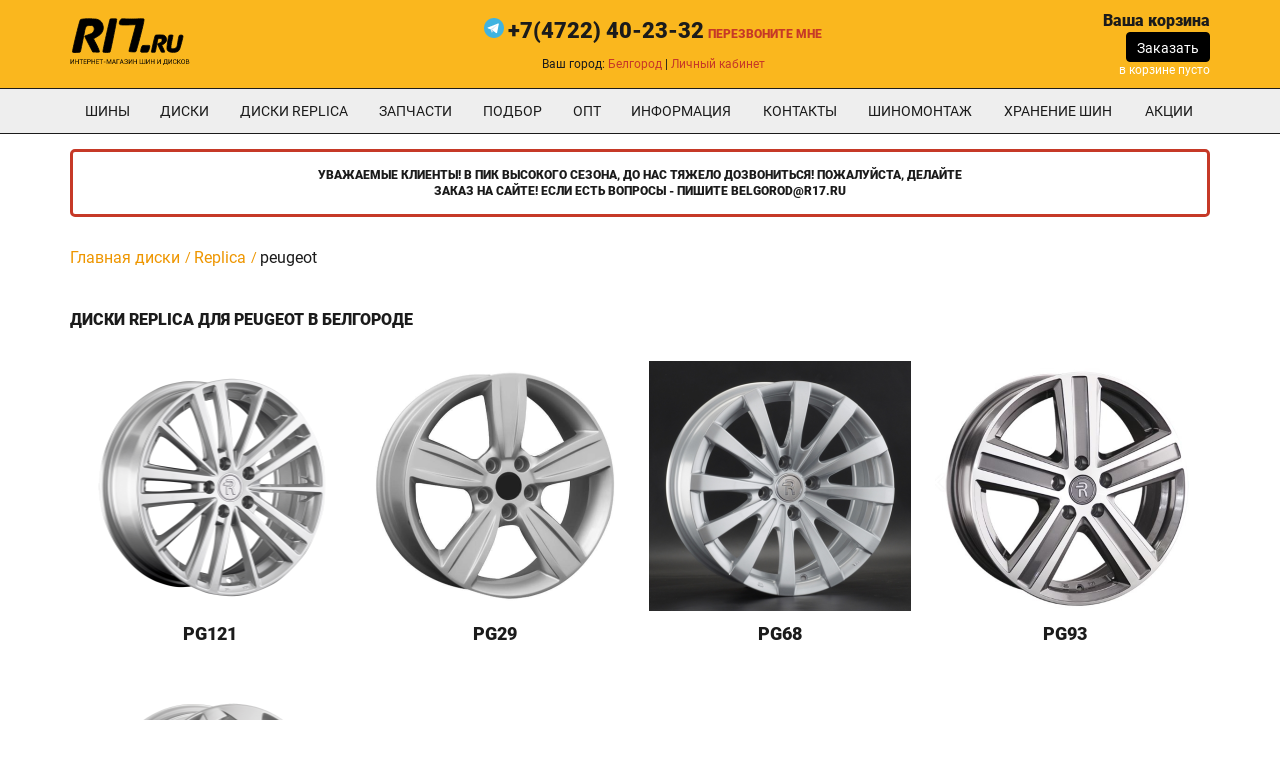

--- FILE ---
content_type: text/html; charset=UTF-8
request_url: https://r17.ru/belgorod/replica/peugeot/46/
body_size: 4886
content:



	
	
<!doctype html>
<html lang="ru">
  <head>
    <meta charset="utf-8">
    <title>Диски Реплика peugeot - Белгород. Купить диск Replica для peugeot в Белгороде</title>
    <meta http-equiv="X-UA-Compatible" content="IE=Edge">
    <META HTTP-EQUIV="Cache-Control" content="no-cache">
    <meta name="theme-color" content="#fff">
    <meta name="format-detection" content="telephone=no">
    <link href="favicon.ico" rel="shortcut icon" type="image/x-icon" />
    <link rel="stylesheet" media="all" href="/css/app.css">
    <link rel="stylesheet" media="all" href="/css/style.css">
    <link rel="stylesheet" media="all" href="/css/app2.css">
	<link rel="canonical" href="https://r17.ru/replica/peugeot/46/"/>
	<meta name="Keywords" content="replica, peugeot,  реплика, диски, купить, Replay"/>
                   <meta name="Description" content="Купить диски Реплика на peugeot в Белгороде. У нас представлен большой выбор дисков Replica для БМВ.  Все заводы: Replay."/>	<script type="text/javascript">
	  var js_gorodid=196;
	  var js_gorodpriceid=196;
	 </script>
    <script type="text/javascript" src="/script.js"></script>
    <script>
window.onload=function() { 
 loadHTML("/newlog.phtml?goal="+escape(document.URL)+
          "&referrer="+escape(document.referrer)+
		  "&screen="+screen.width+"*"+screen.height+"*"+screen.colorDepth+"*"+screen.pixelDepth+
		  "&agent=Mozilla/5.0 (Macintosh; Intel Mac OS X 10_15_7) AppleWebKit/537.36 (KHTML, like Gecko) Chrome/131.0.0.0 Safari/537.36; ClaudeBot/1.0; +claudebot@anthropic.com)");
}
    </script>

  </head>
  <body>
  
	      <header class="header">
        <div class="container">
          <div class="header__body">
            <div class="header__logo">
              <a href="https://r17.ru/">
                <img src="/images/svg/logo-black.svg" alt="">
              </a>
            </div>
            <div class="header__middle">
              <div class="header__phone">
			     <a href="https://t.me/r17ru_bot" target="_blank"><img src="/svg/tg.svg" width="20"></a>
                <a href="tel:+7(4722) 40-23-32">+7(4722) 40-23-32</a> <span class="page-text"><a href="javascript:loadModal('/korzina/callback.phtml?gorodname=belgorod');showcaptcha();showModal();" style="color: #C63927; font-size: 12px;">Перезвоните мне</a></span>
              </div>
			                <div class="page-text"> Ваш город: <span class="current_region"><a class="thickbox" href="javascript:showModal();loadModal('/gorodselect.phtml?callback=replica/peugeot/46/');" style="color: #C63927">Белгород</a></span>
			   | <a class="thickbox" href="javascript:showModal();loadModal('/user/auth/');" style="color: #C63927">Личный кабинет</a>			  </div>		
            </div>
          <div class="header__basket">
            <div class="header__basket-title">Ваша корзина</div>
            <button type="button" name="button" class="button button--black" onclick="ym(4352698, 'reachGoal', 'goincart'); showModal(); loadModal('/korzina/korzina.phtml?idgorod=196&idgorodprice=196&gorodname=belgorod');">Заказать</button>
            <div class="header__basket-info" id="korzina">Ваша корзина пуста</div>
          </div>
          </div>
        </div>
      </header>	    <div class="menu">
      <div class="container">
        <div class="menu__body">
          <nav class="menu__nav">
            <ul class="menu__list">
              <li class="menu__item">
                <a href="#" class="menu__link">Шины</a>
                <ul class="menu__sublist">
                  <li class="menu__subitem">
                    <a href="/tyres/legk/" class="menu__sublink">Легковые</a>
                  </li>
                  <li class="menu__subitem">
                    <a href="/tyres/4x4/" class="menu__sublink">Джипы</a>
                  </li>
                  <li class="menu__subitem">
                    <a href="/tyres/legkgruz/" class="menu__sublink">ЛегкоГрузовые</a>
                  </li>
                  <li class="menu__subitem">
                    <a href="/tyres/gruz/" class="menu__sublink">Грузовые</a>
                  </li>
                  <li class="menu__subitem">
                    <a href="/tyres/moto/" class="menu__sublink">Мото</a>
                  </li>
                  <li class="menu__subitem">
                    <a href="/tyres/atv/" class="menu__sublink">Квадроциклы</a>
                  </li>
                </ul>
              </li>
              <li class="menu__item">
                <a href="/wheels/" class="menu__link"> Диски </a>
                    <!--
                <ul class="menu__sublist">
                  <li class="menu__subitem">
                    <a href="/<wheels/litoy/" class="menu__sublink"> Диски литые </a>
                  </li>
                  <li class="menu__subitem">
                    <a href="/wheels/shtamp/" class="menu__sublink"> Диски штампованные </a>
                  </li>
                </ul>
              -->
              </li>
              <li class="menu__item">
                <a href="/replica/" class="menu__link"> Диски Replica </a>
              </li>
              <li class="menu__item">
                <a href="/zap/" class="menu__link"> Запчасти </a>
              </li>
              <li class="menu__item">
                <a href="/podbor/" class="menu__link"> подбор </a>
              </li>
              <li class="menu__item">
                <a href="/opt/" class="menu__link"> опт </a>
              </li>
              <li class="menu__item">
                <a href="#" class="menu__link"> информация </a>
                <ul class="menu__sublist">
                  <li class="menu__subitem">
                    <a href="/about/" class="menu__sublink"> О компании </a>
                  </li>
                  <li class="menu__subitem">
                    <a href="/dostavka/" class="menu__sublink"> Доставка </a>
                  </li>
                  <li class="menu__subitem">
                    <a href="/oplata/" class="menu__sublink"> Оплата </a>
                  </li>
                  <li class="menu__subitem">
                    <a href="/warranty/" class="menu__sublink"> Гарантия </a>
                  </li>
                  <li class="menu__subitem">
                    <a href="/gde/" class="menu__sublink"> Где купить </a>
                  </li>
                </ul>
              </li>
              <li class="menu__item">
                    <a href="/contact/" class="menu__link"> Контакты </a>
              </li>
              <li class="menu__item">
                <a href="/shinomontazh/" class="menu__link"> шиномонтаж </a>
              </li>
              <li class="menu__item">
                <a href="/hranenie_shin/" class="menu__link"> хранение шин </a>
              </li>
              <li class="menu__item">
                <a href="/halva/" class="menu__link"> Акции </a>				
              </li>
            </ul>
          </nav>
        </div>
      </div>
    </div>
 	    <div class="info">
      <div class="container">
        <div class="page-title info__title">
          <div class="page-text"> 
 <b> Уважаемые клиенты! В пик высокого сезона, до нас тяжело дозвониться! Пожалуйста, делайте заказ на сайте!   Если есть вопросы - пишите belgorod@r17.ru
</div>         </div>
      </div>
    </div>
 	  	

    <div class="bread">
        <div class="container">
          <ul>
            <li>
              <a href="/">Главная диски</a>
            </li>
            <li>
              <a href="/replica/">Replica</a>
            </li>
            <li>
              <span>peugeot</span>
            </li>
          </ul>
        </div>
    </div>   

    <div class="brands">
      <div class="container">
        <h1><div class="page-title">Диски Replica для peugeot в Белгороде</div></h1>
        <div class="brands__body grid grid--4">
		
          <div class="grid-item">
            <div class="brand  ">
              <a href="/replica/peugeot/46/PG121/">
                <div class="brand__image">
                  <img src="/image1.phtml?w1=250&imgfile=catalog1_2/images/replay-pg121.jpg" alt="Диски Replica peugeot PG121" title="Диски Replica peugeot PG121">
                </div>
                <span class="brand__link">PG121</span>
              </a>
            </div>
          </div>
			
			
          <div class="grid-item">
            <div class="brand  ">
              <a href="/replica/peugeot/46/PG29/">
                <div class="brand__image">
                  <img src="/image1.phtml?w1=250&imgfile=catalog1_2/images/replica-peugeot-pg29.jpg" alt="Диски Replica peugeot PG29" title="Диски Replica peugeot PG29">
                </div>
                <span class="brand__link">PG29</span>
              </a>
            </div>
          </div>
			
			
          <div class="grid-item">
            <div class="brand  ">
              <a href="/replica/peugeot/46/PG68/">
                <div class="brand__image">
                  <img src="/image1.phtml?w1=250&imgfile=catalog1_2/images/replica-peugeot-pg68.jpg" alt="Диски Replica peugeot PG68" title="Диски Replica peugeot PG68">
                </div>
                <span class="brand__link">PG68</span>
              </a>
            </div>
          </div>
			
			
          <div class="grid-item">
            <div class="brand  ">
              <a href="/replica/peugeot/46/PG93/">
                <div class="brand__image">
                  <img src="/image1.phtml?w1=250&imgfile=catalog1_2/images/replica-peugeot-pg93.jpg" alt="Диски Replica peugeot PG93" title="Диски Replica peugeot PG93">
                </div>
                <span class="brand__link">PG93</span>
              </a>
            </div>
          </div>
			
			
          <div class="grid-item">
            <div class="brand  ">
              <a href="/replica/peugeot/46/PG97/">
                <div class="brand__image">
                  <img src="/image1.phtml?w1=250&imgfile=catalog1_2/images/replica-peugeot-pg97.jpg" alt="Диски Replica peugeot PG97" title="Диски Replica peugeot PG97">
                </div>
                <span class="brand__link">PG97</span>
              </a>
            </div>
          </div>
			
			        </div>
      </div>
    </div>
	
	
	
	
	 	<div class="map">
<div class="container">
          <table class="map__table">
            <tr>
              <td colspan="2">
<script src="https://api-maps.yandex.ru/2.0-stable/?load=package.standard&lang=ru-RU" type="text/javascript"></script>

<script type="text/javascript">
  ymaps.ready(init);
    var myMap,
        myPlacemark;

    function init(){     
        myMap = new ymaps.Map ("map2", {
            center: [50.5997134,36.5982621],
            zoom: 9
        });
		myMap.controls.add('zoomControl', { left: 5, top: 5 });
myPlacemark1 = new ymaps.Placemark([50.588952,36.618295], {iconContent: '1', balloonContent: '<b><a href="/point/7/" target="_blank">г. Белгород, ул. Корочанская, д. 39Г</a></b><br>' }, {preset: 'islands#redIcon'});
myMap.geoObjects.add(myPlacemark1);
}
</script>
			  
                <div class="map__iframe" id="map2" style="width:100%; height:500px;"></div>
              </td>
            </tr>
			<tr><td><br>
			<br>
			<br>
			<br>
			<br>
			<br>
			</td></tr>
            <tr>
              <td>
                <div class="map__description">
			              <div class="map__block" onclick="showhide1(this);">
                <div class="map__title"><strong>1</strong> - г. Белгород, ул. Корочанская, д. 39Г</div>
                <div class="map__body page-text">
                  <div>
                    <a class="" href="/point/7/">Магазин Шиномонтаж</a>
                  </div> г. Белгород, ул. Корочанская, д. 39Г <br>
                  <b>
                    <a href="/point/7/">(схема проезда)</a>
                  </b>
                  <br><br>
                  <div> Мы работаем <span class="is-color">пн-пт с 10-18, суббота с 10-15, воскресенье выходной </span></div>
                </div>
              </div>
			                  </div>
              </td>
            </tr>
          </table>
      </div>
      </div>
<script>
 function showhide1(obj) {
   if (obj.classList.contains("isActive")) {obj.classList.remove("isActive");} else {obj.classList.add("isActive");}
 }
 function showhide2(num1, typename, count1) {
   for (var i=1; i<=count1; i++) {
     obj1 = $(typename+i);
	 obj1.classList.remove("isActive");
   }
   obj = $(typename+num1);

   if (obj.classList.contains("isActive")) {obj.classList.remove("isActive");} else {obj.classList.add("isActive");}
 }
</script> 	    <footer class="footer">
      <div class="container">
        <div class="row">
          <div class="col xs--6">
            <div class="footer__text">
              <ul>
                <li>
                  <a href="#" target="_blank">Каталог шин и дисков</a> предоставлен DMwork.RU</li>
                <li>
                  <a href="http://goodrich.ru" target="_blank">Оптовые цены на шины и диски</a> - Goodrich.RU</li>
                <li>
                  <a href="/politico/" target="_blank">Публичная Оферта</a></li>
                <li>
                  <a href="/visamastermir/"><img src="/images/visa_mastercassrd_mir_paykeeper.gif" width="200"><img src="/images/sbp1.png" height="20"></a></li>
              </ul>
            </div>
          </div>
          <div class="col xs--12 m--6">
            <div class="footer__form">
              <form class="form" action="/index1.phtml">
			    <input type="hidden" name="id" value="99">
			    <input type="hidden" name="gorod_name" value="belgorod">
                <label class="form__label">Поиск шин по коду</label>
                <input type="text" name="idraz" class="form__input">
                <input type="Button" onclick="submit();" value="Найти" class="button button--black">
              </form>
              <form class="form" action="/index1.phtml">
			    <input type="hidden" name="id" value="111">
			    <input type="hidden" name="gorod_name" value="belgorod">
                <label class="form__label">Поиск дисков по коду</label>
                <input type="text" name="idraz" class="form__input">
                <input type="Button" onclick="submit();" value="Найти" class="button button--black">
              </form>
            </div>
          </div>
        </div>
      </div>
    </footer>
	
<div id="a">
  <div id="windows">
    <a href="#" onclick="hideModal();">закрыть</a>
  </div>
</div>
<div id="b"></div>	
<script>
 addkorzina0();
</script>

<!-- Yandex.Metrika counter -->
<script type="text/javascript" >
   (function(m,e,t,r,i,k,a){m[i]=m[i]||function(){(m[i].a=m[i].a||[]).push(arguments)};
   m[i].l=1*new Date();k=e.createElement(t),a=e.getElementsByTagName(t)[0],k.async=1,k.src=r,a.parentNode.insertBefore(k,a)})
   (window, document, "script", "https://mc.yandex.ru/metrika/tag.js", "ym");
 
   ym(4352698, "init", {
        clickmap:true,
        trackLinks:true,
        accurateTrackBounce:true,
        webvisor:true,
        ecommerce:"dataLayer"
   });
</script>
<noscript><div><img src="https://mc.yandex.ru/watch/4352698" style="position:absolute; left:-9999px;" alt="" /></div></noscript>
<!-- /Yandex.Metrika counter -->

<!-- Global site tag (gtag.js) - Google Analytics -->
<script async src="https://www.googletagmanager.com/gtag/js?id=UA-3119413-7"></script>
<script>
  window.dataLayer = window.dataLayer || [];
  function gtag(){dataLayer.push(arguments);}
  gtag('js', new Date());
 
  gtag('config', 'UA-3119413-7');
</script>
  </body>
</html>



--- FILE ---
content_type: text/css
request_url: https://r17.ru/css/style.css
body_size: 243
content:
#b {
	position: fixed;
	top: 0;
	left: 0;
	right: 0;
	bottom: 0;
	display: none;
	z-index: 1;
	height: auto;
	overflow: scroll;
}

#a {
	position: absolute;
	z-index: 3;
	display: none;
	height: auto;
	margin-left: auto;
	margin-right: auto;
	width: 100%;
}
 
#windows {
	padding: 5px;
	height: auto;
	margin-left: auto;
	margin-right: auto;
}


.delprice {
	color: red;
	text-decoration: line-through;
}